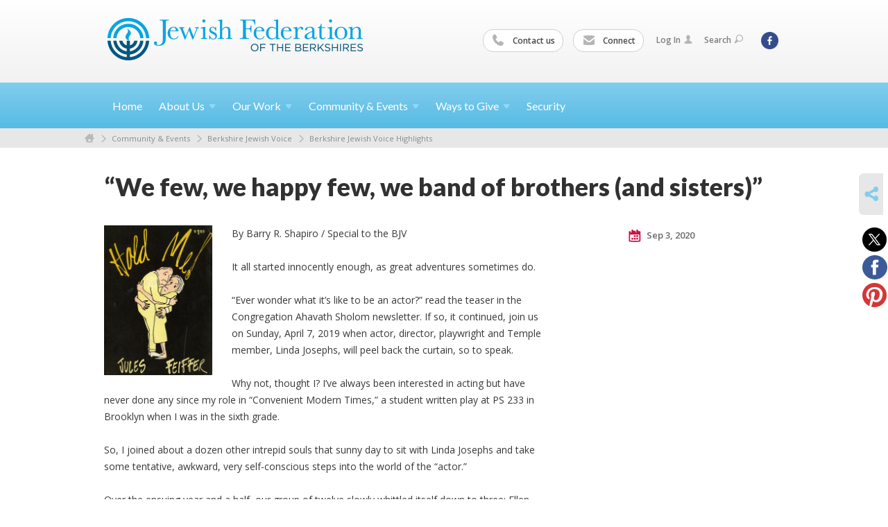

--- FILE ---
content_type: text/html; charset=UTF-8
request_url: https://www.jewishberkshires.org/community-events/berkshire-jewish-voice/berkshire-jewish-voice-highlights/we-few-we-happy-few-we-band-of-brothers-and-sisters
body_size: 6642
content:
<!DOCTYPE html>
<html lang="en-US" dir="ltr">
<head>
    
    <title>“We few, we happy few, we band of brothers (and sisters)”
 | Jewish Federation of the Berkshires</title>

    <meta name="description" content="
">
    <meta http-equiv="Content-type" content="text/html; charset=utf-8" />
    <meta name="viewport" content="width=device-width">
    <meta name="format-detection" content="telephone=no">
    <meta name="fedweb-master" content="true">

    

                <meta property="og:image" content="https://cdn.fedweb.org/fed-49/2/hold%2520me.jpg?v=1748310076" />
        
    
    
            
                                    <meta name="google-site-verification" content="UzXjutlY1hozX9HNwRU0Koi3RCIHE1WqpzpLIIKwAR4" />
                        
            <link rel="shortcut icon" href="https://cdn.fedweb.org/87/favicon-1392665741.ico" />
    
    
    <link rel="stylesheet" href="https://cdn.fedweb.org/assets/built/theme_base.css?rel=d31ae1d" />
    <link rel="stylesheet" type="text/css" href="https://www.jewishberkshires.org/theme-stylesheet/site87_theme1?rel=d31ae1d.66502770" />

            
                            
        
            
            <script>
            (function(i,s,o,g,r,a,m){i['GoogleAnalyticsObject']=r;i[r]=i[r]||function(){
                (i[r].q=i[r].q||[]).push(arguments)},i[r].l=1*new Date();a=s.createElement(o),
                    m=s.getElementsByTagName(o)[0];a.async=1;a.src=g;m.parentNode.insertBefore(a,m)
            })(window,document,'script','//www.google-analytics.com/analytics.js','ga');

            var ga_cookie_domain = "auto";
            ga('create', 'UA-10591960-1', ga_cookie_domain);
            ga('require', 'displayfeatures');
            
            ga('send', 'pageview');
        </script>
    
            <!-- Global site tag (gtag.js) - Google Analytics -->
        <script async src="https://www.googletagmanager.com/gtag/js?id=G-TRVNZF9KKJ"></script>
        <script>
            window.dataLayer = window.dataLayer || [];
            function gtag(){window.dataLayer.push(arguments);}
            gtag('js', new Date());
            gtag('config', 'G-TRVNZF9KKJ');
        </script>
    
    
    
    

    
    <script src="//maps.google.com/maps/api/js?key=AIzaSyAVI9EpnhUbtO45EWta7tQ235hxRxVrjN8"></script>

    <script type="text/javascript" src="https://cdn.fedweb.org/assets/built/theme_base.min.js?rel=d31ae1d"></script>

    <script type="text/javascript" src="https://cdn.fedweb.org/assets/built/theme1.min.js?rel=d31ae1d"></script>

            
                            
        
            
            
                                
    <!-- Render Embed Codes BEGIN -->
    
    <!-- Render Embed Codes END -->

    <!-- Page Custom CSS BEGIN -->
        <!-- Page Custom CSS END -->

    <!-- Code Component CSS BEGIN -->
            
        <!-- Code Component CSS BEGIN -->

    <!-- Code Component Javascript BEGIN -->
            
        <!-- Code Component Javascript END -->
</head>
<body data-site-type="federation" class=" section-stream section-stream-post section-id-3355
">

    
    
    
    <section class="page-wrapper ">
        <header class="
                page-header
            ">
            
                        <div class="sticky-header-container ">
                <div class="header-wrap">
                    <div class="shell">
                        <span class="mobile-top-wrapper">
                            <span class="mobile-top-wrapper-row">
                                <span class="mobile-top-wrapper-cell">
                                    <div id="logo" class=" ">
                                        <a href="https://www.jewishberkshires.org">
                                                                                            <img src="https://cdn.fedweb.org/cache/87/logo-1392665827.gif"/>
                                                                                        
                                            <span class="notext">Jewish Federation of the Berkshires</span>
                                        </a>
                                    </div>
                                </span>
                                                                <span class="mobile-top-wrapper-cell">
                                    <a href="#" class="menu-btn">Menu</a>
                                </span>
                            </span>
                        </span>

                                                    <nav class="top-nav">
                                
                                <ul class="round-nav">
                                   <li class="custom-button-item">
                                    <a href="https://jewishberkshires.org/about-us/contact-us" target="_self" class="custom-button-link">
                
                                            <i class="ss-icon ss-phone"></i>
                    
                                            Contact us
                    
                    
                </a>

                            </li>
            
        
            <li class="custom-button-item">
                                    <a href="http://visitor.r20.constantcontact.com/manage/optin/ea?v=001aDOy3FQDPRcCHgzru3C9k03glRxxxYFoVQsrCGKMUGn_ScrSfC6EYQ%3D%3D" target="_self" class="custom-button-link">
                
                                            <i class="ss-icon ss-mail"></i>
                    
                                            Connect
                    
                    
                </a>

                            </li>
                                            </ul>

                                <ul class="user-nav">
                                    <li class="account-item">
                                                                                    <a href="https://www.jewishberkshires.org/login">Log In<i class="ss-icon ico-user ss-user"></i></a>
                                                                            </li>
                                    <li>
                                        <a href="#" class="search-link">Search<i class="ss-icon ico-search ss-search"></i></a>
                                        <form action="https://www.jewishberkshires.org/search" method="get" class="top-search">
	<input type="text" class="field" name="keywords" value="" placeholder="Search"/>
	<input type="submit" value="Search" class="submit-button">
</form>                                    </li>
                                </ul>

                                <ul class="social-nav">
    <li>

                    <a href="https://www.facebook.com/JewishBerkshires" class="ico ico-fb" alt="facebook" target="_blank"></a>
        
            </li>
</ul>
                            </nav>
                                            </div>
                </div>
                <div class="navs">
                    <nav class="top-nav-mobile">
                        <div class="shell">
                            <ul class="user-nav-mobile">

                                <li class="custom-button-item">
                                    <a href="https://jewishberkshires.org/about-us/contact-us" target="_self" class="custom-button-link">
                
                                            <i class="ss-icon ss-phone"></i>
                    
                                            Contact us
                    
                    
                </a>

                            </li>
            
        
            <li class="custom-button-item">
                                    <a href="http://visitor.r20.constantcontact.com/manage/optin/ea?v=001aDOy3FQDPRcCHgzru3C9k03glRxxxYFoVQsrCGKMUGn_ScrSfC6EYQ%3D%3D" target="_self" class="custom-button-link">
                
                                            <i class="ss-icon ss-mail"></i>
                    
                                            Connect
                    
                    
                </a>

                            </li>
            
                                
                                                                    <li class="logout-item"><a href="https://www.jewishberkshires.org/login">Log In</a></li>
                                                            </ul>
                            
                                                        <ul class="social-nav-mobile">
                                                                <li>
                                    <a href="https://www.facebook.com/JewishBerkshires" target="_blank">
                                        <img src="https://cdn.fedweb.org/assets/theme1/stylesheets/images/ico-header-fb-tablet.png" alt="facebook" />
                                    </a>
                                </li>
                                                            </ul>
                        </div>
                    </nav>

                    
                    <nav class="
        main-nav
        align-left
        padding-x-default
        padding-y-default
        font-size-16
        ">
    <div class="shell">

        <ul><li><a href="https://jewishberkshires.org">Home</a></li><li class="taphover"><a href="https://jewishberkshires.org/about-us">About <span class="no-wrap">Us<i class="ico-arrow"></i></span></a><div class="dd"><ul><li><a href="https://jewishberkshires.org/about-us/mission">Mission</a></li><li><a href="https://jewishberkshires.org/about-us/strategic-planning-initiative">Strategic Planning Initiative</a></li><li><a href="https://jewishberkshires.org/about-us/mission/our-leadership-partners">Our Leadership & Partners</a></li><li><a href="https://jewishberkshires.org/about-us/contact-us">Contact Us</a></li><li><a href="https://jewishberkshires.org/about-us/jewish-federations-of-north-america">Jewish Federations of North America</a></li></ul></div></li><li class="taphover"><a href="https://jewishberkshires.org/our-work">Our <span class="no-wrap">Work<i class="ico-arrow"></i></span></a><div class="dd"><ul><li><a href="https://jewishberkshires.org/testimonials">Testimonials</a></li><li><a href="https://jewishberkshires.org/our-work/caring-for-those-in-need">Caring for Those in Need</a></li><li><a href="https://jewishberkshires.org/our-work/sustaining-jewish-life">Sustaining Jewish Community</a></li><li><a href="https://jewishberkshires.org/our-work/nurturing-a-jewish-future">Nurturing a Jewish Future</a></li></ul></div></li><li class="taphover"><a href="https://jewishberkshires.org/community-events">Community & <span class="no-wrap">Events<i class="ico-arrow"></i></span></a><div class="dd"><ul><li><a href="https://jewishberkshires.org/mmot-request">Mobile Museum of Tolerance</a></li><li><a href="https://jewishberkshires.org/livesecure">Security</a></li><li><a href="https://jewishberkshires.org/hate-has-no-home-here">Hate Has No Home Here</a></li><li><a href="https://jewishberkshires.org/jewish-federation-of-the-berkshires-calendar">Community Calendar</a></li><li><a href="https://jewishberkshires.org/community-events/berkshire-jewish-voice">Berkshire Jewish Voice</a></li><li><a href="https://jewishberkshires.org/welcome">New to the Area</a></li><li><a href="https://jewishberkshires.org/community-center">Community Directory</a></li><li><a href="https://jewishberkshires.org/news-announcements">News & Announcements</a></li></ul></div></li><li class="taphover"><a href="https://jewishberkshires.org/about-us/ways-to-give">Ways to <span class="no-wrap">Give<i class="ico-arrow"></i></span></a><div class="dd"><ul><li><a href="https://jewishberkshires.org/donate-to-annual-campaign">Donate to Annual Campaign</a></li><li><a href="https://jewishberkshires.org/ways-to-give/legacy-giving">Legacy Giving</a></li><li><a href="https://jewishberkshires.org/volunteer">Volunteer </a></li></ul></div></li><li><a href="https://jewishberkshires.org/livesecure">Security</a></li></ul>

        
    </div>
</nav>

                </div>
            </div>

                            <nav class="breadcrumbs">
                    <div class="shell">
                        <div class="row">
                            <ul>
                                <li><a href="https://www.jewishberkshires.org" class="home-link">Home</a></li>

                                                                                                            <li>
                                                                                            <a href="https://jewishberkshires.org/community-events">
                                                                                            Community & Events
                                            </a>
                                        </li>
                                                                                                                                                <li>
                                                                                            <a href="https://jewishberkshires.org/community-events/berkshire-jewish-voice">
                                                                                            Berkshire Jewish Voice
                                            </a>
                                        </li>
                                                                                                                                                <li>
                                                                                            <a href="https://jewishberkshires.org/community-events/berkshire-jewish-voice/berkshire-jewish-voice-highlights">
                                                                                            Berkshire Jewish Voice Highlights
                                            </a>
                                        </li>
                                                                    
                            </ul>
                        </div>
                    </div>
                </nav>
            
                            
                                    </header>

                                    <section class="page-main">
        <div class="shell">
            <section class="row">
                <section class="col-12">
                    <header class="page-title">
                        <h2>“We few, we happy few, we band of brothers (and sisters)”</h2>
                        
                                            </header>
                </section>
            </section>
        </div>
        <div class="shell">
            <section class="row">
                <section class="col-8">
                    <article class="article">

                                                    <a href="https://cdn.fedweb.org/cache/fed-49/2/hold%2520me_570027_resize_990__1_.jpg?v=1748310076" class="entry-thumbnail cboxElement">
                                <img src="https://cdn.fedweb.org/cache/fed-49/2/hold%2520me_570027_resize_990__1_.jpg?v=1748310076" alt="" title=""/>
                            </a>
                        
                        
                        <div class="editor-copy">
                            <p>By Barry R. Shapiro / Special to the BJV</p>

<p>It all started innocently enough, as great adventures sometimes do.</p>

<p>“Ever wonder what it’s like to be an actor?” read the teaser in the Congregation Ahavath Sholom newsletter. If so, it continued, join us on Sunday, April 7, 2019 when actor, director, playwright and Temple member, Linda Josephs, will peel back the curtain, so to speak.</p>

<p>Why not, thought I? I’ve always been interested in acting but have never done any since my role in “Convenient Modern Times,” a student written play at PS 233 in Brooklyn when I was in the sixth grade.</p>

<p>So, I joined about a dozen other intrepid souls that sunny day to sit with Linda Josephs and take some tentative, awkward, very self-conscious steps into the world of the “actor.”</p>

<p>Over the ensuing year and a half, our group of twelve slowly whittled itself down to three: Ellen Axelrod, Barbara Janoff, and me. Understandably, some people found the classes simply not for them. Others said they found it too challenging. Some simply didn’t have the time.</p>

<p>And what have we three survivors accomplished during that time?</p>

<p>Well, so much more than we could have ever anticipated.</p>

<p>We met at least once and sometimes twice a week in the pre-COVID world and by Zoom after. We learned how fiendishly hard the craft of acting is. We tested and stretched our ability to memorize our lines. We learned how to create and develop a character, both physically and emotionally. We struggled with and overcame our inhibitions and fears. We took ourselves places we had not been before and places where, sometimes, we really didn’t want to go. We learned how to let our movements and how we speak develop organically. We took joy in watching our work develop and, without exaggeration, perhaps even more joy in watching the growth of our fellow actors with whom we now enjoy a personal and special bond. We played such diverse roles as Shylock, a Catholic priest, a schoolteacher/astronaut and even a desperate woman holding on to a phone booth in New Mexico. We learned to listen to and learn from each other. We also learned how to listen to and learn from Linda’s seemingly constant prodding and criticism without being defensive (at least most of the time). And we really laughed a lot and, despite all the hard work, had so much fun it was almost illegal.</p>

<p>A word about our remarkable director and friend, Linda.</p>

<p>We are unanimous that what has made all of this hard work so worthwhile and, candidly, transformative, has been Linda’s treatment of us as professionals and her tireless efforts to help us develop our skills as fledgling actors. Words like “relentless,” “demanding,” “uncompromising,” and “creative,” seem to fit. The more she has asked, the more we have wanted to give. The more she has said, “Good. Good. Now try it this way,” the more we have smiled, taken a deep breath, and tried to deliver our lines in the seemingly endless variations she has devised. Linda has worked so hard, with such constant good humor, and her expectations of us are so high, that none of us wants to let her down or fail to put everything we have into our work. I know that all of us are beyond grateful to her for her dedication and confidence in us. It is no wonder that our classes are consistently among the best hours of our week.</p>

<p>So, why not join us as we make our virtual “stage” debut on September 6  at 2:00 p.m.?</p>

<p>We hope that you’ll be impressed by what you see and the quite diverse roles we’ve developed over the past year and a half.</p>

<p>And maybe, when we start our next class sometime in the fall (we hope), you’ll be tempted to join our intrepid band of brothers and sisters. We promise to welcome you with open arms (socially distant, of course, if still necessary).</p>

<p>Congregation Ahavath Sholom and The CAS Theatre Group will stage vignettes from “Hold Me,” by Jules Feiffer and monologues from “Zara Spook and Other Lures,” by Joan Ackermann, “Defying Gravity,” by Jane Anderson, “The Merchant of Venice,” by William Shakespeare, and “Doubt,” by John Patrick Shanley. Tune in on the CAS website (<a href="http://www.ahavathsholom.org/">www.ahavathsholom.org</a>)  Sunday, September 6, at 2 p.m.</p>

                        </div>

                    </article>

                    

                </section><!-- /column left -->
                <aside class="col-3 offset-1">
                    <div class="widget">
                        <ul class="headers">
                            <li><a href="#" title="Sep 3, 2020 12:11pm">
                                <i class="ico-calendar"></i>
                                    Sep 3, 2020
                                 </a></li>
                            
                        </ul>

                                                                            
                    </div>

                    
                    

                </aside>
            </section>
        </div>
        

        
        <nav class="post-nav">
        <div class="shell">
            <div class="row">
                <div class="col-5">

                                            <a href="https://jewishberkshires.org/community-events/berkshire-jewish-voice/berkshire-jewish-voice-highlights/some-days-you-get-out-there-into-the-big-wide-world" class="prev">
                            <i class="arrow"></i>Some Days You Get Out There Into the Big Wide World
                        </a>
                    
                </div>
                <div class="col-5 offset-2">

                                            <a href="https://jewishberkshires.org/community-events/berkshire-jewish-voice/berkshire-jewish-voice-highlights/an-interview-with-life-legacys-national-director-arlene-d-schiff" class="next">
                            <i class="arrow"></i>LIFE &amp; LEGACY National Director Arlene D. Schiff on funding a Jewish future
                        </a>
                    
                </div>
            </div>
        </div>
    </nav>

    </section>

        
        <section class="hovering-side-bar unpositioned">
            <div class="items">
                                        <div class="item social_share-hover social_share">
        <a href="" class="btn">
            <i class="ss-icon ss-share"></i>
        </a>
        <span class="hovering-link-text sr-only">Share</span>
            <div class="share_box" style="height: auto;">
                <ul class="sharing share">
                                            <li>
                            <a class="icon twitter" data-sharer="twitter" data-url="https://www.jewishberkshires.org/community-events/berkshire-jewish-voice/berkshire-jewish-voice-highlights/we-few-we-happy-few-we-band-of-brothers-and-sisters"><i class="twitter"></i></a>
                        </li>
                                                                <li>
                            <a class="icon facebook" data-sharer="facebook" data-url="https://www.jewishberkshires.org/community-events/berkshire-jewish-voice/berkshire-jewish-voice-highlights/we-few-we-happy-few-we-band-of-brothers-and-sisters"><i class="facebook"></i></a>
                        </li>
                                                                                    <li>
                            <a class="icon pinterest" data-sharer="pinterest" data-url="https://www.jewishberkshires.org/community-events/berkshire-jewish-voice/berkshire-jewish-voice-highlights/we-few-we-happy-few-we-band-of-brothers-and-sisters"><i class="pinterest"></i></a>
                        </li>
                                                        </ul>
            </div>
    </div>
            </div>
        </section>

        <div class="footer-push"></div>
    </section>

    <footer class="page-footer">
        <div class="footer-wrapper">
            <div class="footer-row row row-has-footernavigation row-has-contactus row-has-wysiwyg "
                 >
                <div class="shell">
                    <section class="footer-section flex-container justify-space-between nowrap">
                                                            <section class="flex-item col-6 footer-column item-count-1">
                                    <div class="footer-column-wrapper">
                                                                                                                                                                                        <div id="component-518409" class="component-container component-class-footernavigation ">
                                                        <div class="footer-navigation">
    <div class="flex-container justify-space-between" data-cols="2">
        <div class="flex-item">
                                     <h4>                 <a href="https://jewishberkshires.org/giving"> GIVING</a>
                 </h4>             
            <div class="flex-item">
                                                        <a href="https://jewishberkshires.org/annual-community-campaign">Donate</a>
                                        </div>
    
        <div class="flex-item">
                                                        <a href="https://jewishberkshires.org/volunteer">Volunteer</a>
                                        </div>
    
        <div class="flex-item">
                                                        <a href="https://jewishberkshires.org/ways-to-give/legacy-giving">Planned Giving</a>
                                        </div>
                </div>
    
        <div class="flex-item">
                                     <h4>                 <a href="https://jewishberkshires.org/community-events">COMMUNITY RESOURCES</a>
                 </h4>             
            <div class="flex-item">
                                                        <a href="https://jewishberkshires.org/community-events">New to the Area</a>
                                        </div>
    
        <div class="flex-item">
                                                        <a href="https://jewishberkshires.org/community-events/berkshire-jewish-voice">Berkshire Jewish Voice</a>
                                        </div>
    
        <div class="flex-item">
                                                        <a href="https://jewishberkshires.org/community-events/berkshire-jewish-voice">Berkshire Jewish Summer Guide</a>
                                        </div>
    
        <div class="flex-item">
                                                        <a href="https://jewishberkshires.org/our-work/nurturing-a-jewish-future">Camp & Israel Scholarships</a>
                                        </div>
    
        <div class="flex-item">
                                                        <a href="https://jewishberkshires.org/community-center">Community Directory</a>
                                        </div>
    
        <div class="flex-item">
                                                        <a href="https://jewishberkshires.org/jewish-womens-foundation">Jewish Women's Foundation of the Berkshires</a>
                                        </div>
                </div>
        </div>
</div>
                                                    </div>
                                                                                                                                                                        </div>
                                </section>
                                                            <section class="flex-item col-3 footer-column item-count-1">
                                    <div class="footer-column-wrapper">
                                                                                                                                                                                        <div id="component-518410" class="component-container component-class-contactus ">
                                                        <div class="contact-us">
    <h4>CONTACT US</h4>
    <address>
        <p class="location">
            <i class="ss-icon ss-location"></i><br>
            
                            Jewish Federation of the Berkshires<br />
            
                            196 South Street <br />
            
            
            Pittsfield, MA 01201
        </p>
        <p class="contact" style="margin-top: 12px;">
            <i class="ss-icon ss-phone"></i><br>

                            (413) 442-4360 <br />
            
            <a class="contact-email" href="/cdn-cgi/l/email-protection#1e787b7a7b6c7f6a7771705e747b69776d767c7b6c756d76776c7b6d30716c79"><span class="__cf_email__" data-cfemail="35535051504754415c5a5b755f50425c465d5750475e465d5c4750461b5a4752">[email&#160;protected]</span></a>
        </p>
    </address>
</div>

                                                    </div>
                                                                                                                                                                        </div>
                                </section>
                                                            <section class="flex-item col-3 footer-column item-count-1">
                                    <div class="footer-column-wrapper">
                                                                                                                                                                                        <div id="component-518411" class="component-container component-class-wysiwyg ">
                                                        <div class="editor-copy"><div class="signup"><h4>CONNECT</h4><ul class="links"><li><i class="ss-icon ss-mail"></i><a href="http://visitor.r20.constantcontact.com/manage/optin/ea?v=001aDOy3FQDPRcCHgzru3C9k03glRxxxYFoVQsrCGKMUGn_ScrSfC6EYQ%3D%3D" target="_self">Connect</a></li></ul></div></div>
                                                    </div>
                                                                                                                                                                        </div>
                                </section>
                                                </section> <!-- /.footer-section -->
                </div> <!-- /.shell -->
            </div> <!-- /.footer-row -->
            

        </div> <!-- /.footer-wrapper -->
        <section class="copy">
            <div class="shell">
                <p class="left"><a href="#" class="logo">
                                            <img src="https://cdn.fedweb.org/assets/theme1/stylesheets/images/logo-footer.png" alt="" />
                                    </a> Copyright &copy; 2026 Jewish Federation of the Berkshires. All Rights Reserved.</p>
                                    <p class="right">Powered by FEDWEB &reg; Central     <a href="https://www.jewishberkshires.org/privacy-policy" class="privacy-policy">Privacy Policy</a>     <a href="https://www.jewishberkshires.org/terms-of-use">Terms of Use</a></p>
                            </div>
        </section> <!-- /.copy -->
    </footer>

    
    
    
    
    
    
    
    
    <script data-cfasync="false" src="/cdn-cgi/scripts/5c5dd728/cloudflare-static/email-decode.min.js"></script><script type="text/javascript">
	window.base_asset_url = "https:\/\/cdn.fedweb.org\/";
</script>

    
        
    
</body>
</html>
